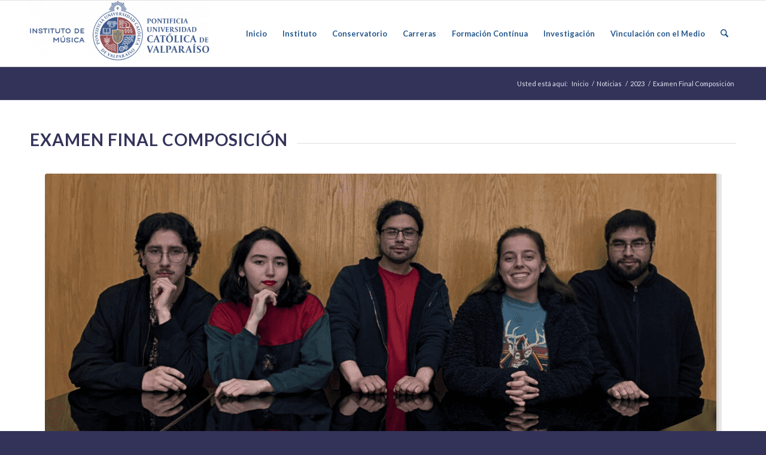

--- FILE ---
content_type: text/css
request_url: https://www.imuspucv.cl/wp-content/uploads/dynamic_avia/avia_posts_css/post-6532.css?ver=ver-1762349826
body_size: 452
content:
#top .av-special-heading.av-210iun-d06cf1c0e00f3ec5aa9e9cdfe7b93c8c{padding-bottom:10px}body .av-special-heading.av-210iun-d06cf1c0e00f3ec5aa9e9cdfe7b93c8c .av-special-heading-tag .heading-char{font-size:25px}.av-special-heading.av-210iun-d06cf1c0e00f3ec5aa9e9cdfe7b93c8c .av-subheading{font-size:15px} #top .hr.hr-invisible.av-kn7zwtp5-88a38ba60d6d1d36241e4a0b51dcb383{height:20px} .avia-image-container.av-lo5byq0u-68abd7f438186c010b407ef7933e556b img.avia_image{box-shadow:none}.avia-image-container.av-lo5byq0u-68abd7f438186c010b407ef7933e556b .av-image-caption-overlay-center{color:#ffffff}

--- FILE ---
content_type: application/javascript
request_url: https://www.imuspucv.cl/wp-content/plugins/rwc-team-members/assets/js/rwctm-team.js?ver=0.7
body_size: 4423
content:
/**
 * Team JavaScript
 *
 * This JavaScript file contains scripts responsible for the frontend functionality
 * of the "RWC Team Members" plugin. These scripts handle features such as
 * the filter navigation system, enhancing the team layout, and managing the left popup.
 *
 * @package RWC Team Members - v0.7 - 6 January, 2025
 */
(function($) {
	'use strict';

	var $teams = $('.rwctm-container');

	$teams.each(function() {
		var $team = $(this);
        var $filters = $team.find('.rwctm-team-filter-wrap [data-filter]');
        var $boxes = $team.find('.rwctm-row [data-category]');

		// Hide empty departments initially
		var $departments = $team.find('.rwctm-team-filter-wrap [data-filter]');
		// var $departments = $('.rwctm-team-filter-wrap [data-filter]');
		$departments.each(function() {
			var $department = $(this).attr('data-filter');
			var $members = $team.find('.rwctm-row [data-category*="' + $department + '"]');
			// var $members = $('.rwctm-row [data-category*="' + $department + '"]');
			if ($department !== 'all' && $members.length === 0) {
				$(this).hide();
			}
		});

		$filters.on('click', function(e) {
			e.preventDefault();
			var $this = $(this);

			$filters.removeClass('rwctm-active-filter');
			$this.addClass('rwctm-active-filter');

			var $filterColor = $this.attr('data-filter');

			if ($filterColor === 'all') {
				$boxes.removeClass('animate__animated ').fadeOut().promise().done(function() {
					$boxes.addClass('folding-parent animate__animated ').fadeIn();
					$(".folding-parent").css('margin', '');
					$(".folding-parent:last-child").css('margin-right', '');
				});
			} else {
				$boxes.removeClass('animate__animated ').fadeOut().promise().done(function() {
					$boxes.removeClass('folding-parent');
					$boxes.filter('[data-category *= "' + $filterColor + '"]').addClass('folding-parent animate__animated ').fadeIn();
					var $margin = $(".folding-parent").css('margin-right');
					$(".folding-parent").css('margin', '0 ' + $margin + ' ' + $margin + ' 0');
					$(".folding-parent:last-child").css('margin-right', '0');
				});
			}
		});
    });

	// for layout 9
	var $lout3 = $('.rwctm-member.lout3');
	if ($lout3.length) {
		$lout3.each(function() {
			var $memberInfo = $(this).find('.rwctm-member-info');
			var $statusAndBio = $memberInfo.find('.rwctm-member-status, .rwctm-member-bio');
			if (!$memberInfo.closest('.rwctm-info-wrapper').length) {
				// Create a new div with class 'rwctm-info-wrapper'
				var $wrapperDiv = $('<div>').addClass('rwctm-info-wrapper');
				// Append the new div to the 'rwctm-member-info' div
				$wrapperDiv.append($statusAndBio);
				$memberInfo.append($wrapperDiv);
			}
		});
	}

	// for layout 5
	var $lout5 = $('.rwctm-member.lout5');
	if ($lout5.length) {
		$lout5.each(function() {
			var $memberBio = $(this).find('.rwctm-member-bio');
			var $BioDetails = $memberBio.find('.rwctm-short-bio, .social-thumb');
			if (!$memberBio.closest('.rwctm-bio-wrapper').length) {
				// Create a new div with class 'rwctm-bio-wrapper'
				var $wrapperDiv = $('<div>').addClass('rwctm-bio-wrapper');
				// Append the new div to the 'rwctm-member-info' div
				$wrapperDiv.append($BioDetails);
				$memberBio.append($wrapperDiv);
			}
		});
	}

	/* Pop-up Left */
	var $popup = $('.rwctm-modal-corner');
	// alert($popup.length);
	if ($popup.length) {
		$(document).ready(function() {
			// Iterate through each team container
			$('.rwctm-popup-corner').each(function () {
				var $teamContainer = $(this);
				// var team = $teamContainer.attr('id'); // Get the team ID or any other identifier you use

				if ($('.rwctm-member-corner').length > 0) {
					$('.rwctm-member-corner').on('click', function(e) {
						e.preventDefault();
						e.stopPropagation();
						// $(this).find('.rwc-info-group').addClass('isActive');
						$('.rwc-info-group').removeClass('isActive'); // Close any other open pop-ups
						$(this).find('.rwc-info-group').addClass('isActive');
					});
				}

				if ($teamContainer.find('.close-side-widget').length > 0) {
					$teamContainer.find('.close-side-widget').on('click', function (e) {
						e.preventDefault();
						$(this).closest('.rwc-info-group').removeClass('isActive');
					});
				}

				$('body').on('click', function(e) {
					$('.rwc-info-group').removeClass('isActive');
				});

				$teamContainer.find('.rwctm-modal-content').on('click', function (e) {
					e.stopPropagation();
				});
			});
		});
	}
})(jQuery);